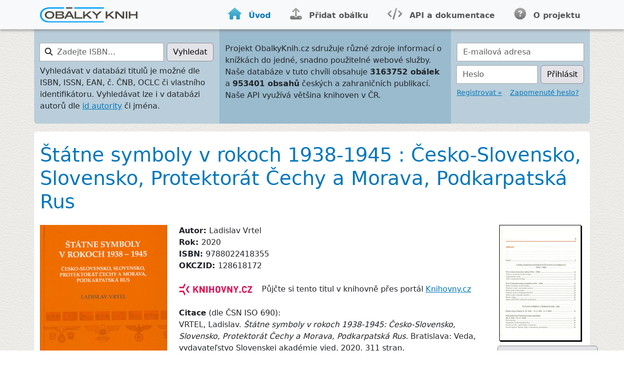

--- FILE ---
content_type: text/html; charset=utf-8
request_url: https://www.obalkyknih.cz/view?isbn=9788022418355
body_size: 17949
content:
<!doctype html>
<html lang="cs">
<head>
	<meta content="text/html; charset=utf-8" />
	<meta name="Content-Language" content="cs" />
	<meta name="author" content="Obálky knih" />
	
	<title>Obálky knih - Databáze obálek knih</title>

	<meta http-equiv="Pragma" content="no-cache" />
	<meta name="robots" content="index,follow" />
	<meta name="description" lang="cs" content="" />
	<meta itemprop="name" content="">
	<meta itemprop="image" content="https://obalkyknih.cz">
	<meta property="og:title" content="Obálky knih" />
	<meta property="og:url" content="https://obalkyknih.cz" />
	<meta property="og:image" content="https://obalkyknih.cz/skin/img/demo.png" />
	<meta property="og:site_name" content="ObalkyKnih.cz" />

	<link rel="shortcut icon" href="favicon.ico" type="image/x-icon" />

	
	<link rel="previewimage" href="https://www.obalkyknih.cz/file/cover/2690582/medium" />
	

	<meta name="viewport" content="width=device-width, initial-scale=1" />
	<link rel="stylesheet" href="/skin/fontawesome/css/fontawesome.min.css" type="text/css" />
	<link rel="stylesheet" href="/skin/fontawesome/css/regular.min.css" type="text/css" />
	<link rel="stylesheet" href="/skin/fontawesome/css/solid.min.css" type="text/css" />
	<link rel="stylesheet" href="/skin/okcz.css" type="text/css" />

	<script type="text/javascript" src="/js/bootstrap.min.js"></script>
	<script type="text/javascript" src="/js/jquery-3.7.1.min.js"></script>
	<script type="text/javascript" src="/js/script.js?v=3"></script>
	<!--<script src="https://kit.fontawesome.com/08e516ff53.js" crossorigin="anonymous"></script>-->

</head>
<body>

<nav class="navbar navbar-expand-lg navbar-light bg-light">
	<div class="container-lg">
				<a id="logo" class="navbar-brand" href="/"><img src="skin/img/logo.svg" alt="Obálky knih"/></a>
				<button class="navbar-toggler" type="button" data-bs-toggle="collapse" data-bs-target="#nav-menu" aria-controls="nav-menu" aria-expanded="false" aria-label="Nabídka hlavního menu">
					<span class="navbar-toggler-icon"></span>
				</button>
				<div class="collapse navbar-collapse" id="nav-menu">
					<ul class="navbar-nav ms-auto">
						<li class="nav-item me-4">
							<a class="nav-link active" aria-current="page" href="/"><span class="fas fa-home fs-4"></span><span class="link-text">Úvod</span></a>
						</li>
						<li class="nav-item me-4">
							<a class="nav-link " href="/upload"><span class="fas fa-upload fs-4"></span><span class="link-text">Přidat obálku</span></a>
						</li>
						<li class="nav-item me-4">
							<a class="nav-link" href="https://docs.google.com/document/d/1b2iw31p5Izs0cHyDmErETQSp4KppBVm05BBCkiw67kI/"><span class="fas fa-code fs-4"></span><span class="link-text">API a dokumentace</span></a>
						</li>
						<li class="nav-item">
							<a class="nav-link " href="/about"><span class="fas fa-circle-question fs-4"></span><span class="link-text">O projektu</span></a>
						</li>
					</ul>
				</div>
	</div>
</nav>

<!-- ^ container-lg -->
<div class="container-lg">


		<div class="row">
			<div class="col-12 col-lg-4 pt-4 pb-2 head-home-left">
				<form action="/view" id="okcz-search-form" class="form-inline">
					<div class="input-group mb-2">
						<div id="okcz-search-icon">
							<i class="fas fa-search"></i>
						</div>
						<label for="search" class="visually-hidden">Zadejte ISBN…</label>
						<input type="text" class="form-control" id="search" name="isbn" placeholder="Zadejte ISBN…" />
						<div class="input-group-append">
							<button type="submit" class="btn btn-primary btn-okcz-primary btn-space-left">Vyhledat</button>
						</div>
					</div>
				</form>
				<p class="small">Vyhledávat v databázi titulů je možné dle ISBN, ISSN, EAN, č. ČNB, OCLC či vlastního identifikátoru. Vyhledávat lze i v databázi autorů dle <a href="http://autority.nkp.cz/" alt="Portál Národní autority ČR">id autority</a> či jména.</p>
			</div>
			<div class="col-12 col-md-6 col-lg-5 pt-4 pb-2 head-home-center">
				<p>Projekt ObalkyKnih.cz sdružuje různé zdroje informací
				o knížkách do jedné, snadno použitelné webové služby. Naše databáze v tuto chvíli obsahuje <strong>3163752 obálek</strong>
				a <strong>953401 obsahů</strong> českých a zahraničních publikací. Naše API využívá většina knihoven v ČR. <!-- <strong>přes 5340 knihoven</strong>--></p>
			</div>
			<div class="col-12 col-md-6 col-lg-3 pt-4 pb-2 head-home-right">
				
				<form action="/login" method="post">
					<div class="form-group mb-2">
						<label for="login_mail" class="visually-hidden">E-mailová adresa</label>
						<input type="text" class="form-control rounded-0" id="login_mail" name="email" placeholder="E-mailová adresa" />
					</div>
					<div class="form-group mb-2">
						<div class="input-group">
							<label for="login_pass" class="visually-hidden">Heslo</label>
							<input type="password" class="form-control" id="login_pass" name="password" placeholder="Heslo" />
							<div class="input-group-append">
								<button type="submit" class="btn btn-primary btn-okcz-primary btn-space-left">Přihlásit</button>
							</div>
						</div>
					</div>
				</form>
				<p class="small">
					<a href="/signup">Registrovat »</a> &nbsp;&nbsp;
					<a href="/lostpassword">Zapomenuté heslo?</a>
				</p>
				
			</div>
		</div>

<!-- ^ _header_main container row -->
<div class="row mt-3">
       <!-- ^ _header_main content container -->
       <div id="text" class="container pt-3 pb-5">












<!-- ^ book title row -->
<div class="detail row pt-2 pb-3">
	<div class="col-12">
		<h1>Štátne symboly v rokoch 1938-1945 : Česko-Slovensko, Slovensko, Protektorát Čechy a Morava, Podkarpatská Rus</h1>
		
		
	</div>
</div>
<!-- $ book title row -->


<!-- ^ detail page body row -->
<div class="row">

<!-- ^ cover col -->
<div id="col-cover" class="col-12 col-lg-3">

	<div class="row">
		

		
		<div class="col-12 col-sm-6 col-lg-12">
			<a href="#" data-bs-toggle="modal" data-bs-target="#coverModal" onclick="document.getElementById('coverImage').src='https://www.obalkyknih.cz/file/cover/2690582/preview510'">
				<img src="https://www.obalkyknih.cz/file/cover/2690582/preview510" class="img-fluid" alt="Štátne symboly v rokoch 1938-1945 : Česko-Slovensko, Slovensko, Protektorát Čechy a Morava, Podkarpatská Rus" />
			</a>
			
			
		</div>
		
	</div>

	<form onsubmit="return view_abuse_onsubmit();" method="post">
		<div class="form-group mb-2">
			<textarea name=note rows="7" id=abuse_comment class="form-control" style="display: none"
			placeholder="** doporučujeme kontrolu isbn,cnb, ... ve Vašem katalogu, bohužel většina případů chybných obálek je problém u Vás ... díky ☺"></textarea>
		</div>

		<input type=hidden name=cover value="2690582">
		<input type=hidden name=book value="128618172">
		<input type=hidden name=referer value="">

		<div id="antispam">
			<label for="spamQuestion">Ochrana proti spamu. Kolik je 15 + 8?</label>
			<input id="spamQuestion" type="text" value="" name="spamQuestion" required oninvalid="this.setCustomValidity('Text nemůže být prázdný')" />
			<script type="text/javascript"> <!--
				document.getElementById("spamQuestion").value=(Math.round(23.7544614)-1);
				document.getElementById("antispam").style.display = "none";
			--></script>
		</div>
	
		
		<input name=report class="btn btn-primary btn-okcz-primary mb-4" type="submit" value=" Ohlásit chybnou obálku ">
		

	</form>


  

</div>
<!-- $ cover col -->

<!-- ^ body col -->
<div id="col-body" class="col-12 col-lg-6 col-xl-7">

	<p>
		
		<b>Autor: </b>Ladislav Vrtel<br/>
		

		
		<b>Rok: </b>2020<br/>
		

				<b>ISBN: </b>9788022418355<br/>
				<b>OKCZID: </b>128618172<br/>
				
		
		
		
		
		
		
		
		
		
	
	<br>
	<a href="https://www.knihovny.cz/Record/mzk.MZK01-001795672#dedupedrecord"
	target="knihovny.cz" title="Dokument na portálu Knihovny.cz"><img src="/img/logo-knihovny-cz.jpg" style="width: 150px;" alt="Knihovny.cz"></a> 
	 &nbsp;&nbsp; Půjčte si tento titul v knihovně přes portál <a href="https://www.knihovny.cz/Record/mzk.MZK01-001795672#dedupedrecord"
       target="knihovny.cz" title="Dokument na portáluKnihovny.cz">Knihovny.cz</a> 
	<br>
	




		
		<br/><b>Citace</b> (dle ČSN ISO 690):<br/>
		VRTEL, Ladislav.  <i>Štátne symboly v rokoch 1938-1945: Česko-Slovensko, Slovensko, Protektorát Čechy a Morava, Podkarpatská Rus. </i>Bratislava: Veda, vydavateľstvo Slovenskej akadémie vied, 2020. 311 stran.<br/>
		
		<div style="clear:both;"></div>
		
	</p>
	
	<p>
		<b>Hodnocení:</b> <img src="/stars?value=91.8" />
		<b>4.6 / 5</b>
		(5 hlasů)
	</p>
	
	
	
	
	
	
	
	
	
	
	<!-- ^ parts -->
	
	<!-- % parts -->




	<br>
	<h3 class="float-start pb-3">Anotace</h3>
	
		<div class="float-end"><a href="https://servis.obalkyknih.cz/anotace/index.php?bookid=128618172" class="btn btn-primary">Upravit anotaci</a></div>
		<div class="clearfix"></div>
		<p>
		
			Kniha popredného slovenského heraldika prináša ucelený pohľad na zložité obdobie rokov 1938 – 1945 a jeho odraz v početných návrhoch heraldického vyjadrenia novej politickej reality v jednotlivých častiach rozbitého Československa. Všíma si zároveň aj používanie československej a slovenskej symboliky v druhom odboji. Popri kritickom texte, odvolávajúcom sa na archívne pramene zo slovenských aj českých archívov, prináša tiež bohatú obrazovú dokumentáciu. Unikátny je najmä katalóg nerealizovaných grafických návrhov štátneho znaku, vlajky, pečate, ako aj návrhov na štandardu prezidenta Slovenskej republiky z roku 1939, ktoré boli dosiaľ celkom neznáme. Kniha významne posúva naše poznanie zákulisia tvorby štátnych symbolov tohto obdobia a pridáva tak nášmu pohľadu naň nečakaný nový rozmer.
		
		</p>
		
		<br/>
	
	
	
		<h3 class="pb-2">Dostupné zdroje</h3>
					<div class="row pb-2">
				<div class="col-3"><a  href="https://www.databazeknih.cz/knihy/statne-symboly-v-rokoch-1938-1945-cesko-slovensko-slovensko-protektorat-cechy-a-morava-podkarpatska-rus-459736"><img class="img-fluid max-height-small" src="https://www.obalkyknih.cz/img/loga/databazeknih.png" /></a></div>
				<div class="col-7"><a href="https://www.databazeknih.cz/knihy/statne-symboly-v-rokoch-1938-1945-cesko-slovensko-slovensko-protektorat-cechy-a-morava-podkarpatska-rus-459736">Databázeknih.cz</a></div>
				
			</div>
					<div class="row pb-2">
				<div class="col-3"><a  href="https://akvizice.teamlibrary.cz/#9788022418355"><img class="img-fluid max-height-small" src="https://akvizice.teamlibrary.cz/images/teamlibrary-logo.png" /></a></div>
				<div class="col-7"><a href="https://akvizice.teamlibrary.cz/#9788022418355">TeamLibrary.cz</a></div>
				
			</div>
					<div class="row pb-2">
				<div class="col-3"><a  href="https://www.cbdb.cz/kniha-543863-statne-symboly-v-rokoch-19381945#9788022418355"><img class="img-fluid max-height-small" src="https://www.obalkyknih.cz/img/loga/logo-cbdb.png" /></a></div>
				<div class="col-7"><a href="https://www.cbdb.cz/kniha-543863-statne-symboly-v-rokoch-19381945#9788022418355">Československá bibliografická databáze</a></div>
				
			</div>
				<p class="clearfix pb-4"></p>
	

	

	
		<div id='current-rating-result'></div>
		<form method="post" onsubmit="return view_review_onsubmit();">
			<input type="hidden" name="review_book" value="128618172" />
			<input type="hidden" name="review_rating" id="review_rating" value="0" />
			
				<h3>Přidat komentář a hodnocení</h3>
			

			<div class="form-group mb-2">
				<label for="login_mail">Autor komentáře (127.0.0...)</label>
				<input type="text" class="form-control rounded-0" id="review_name" name="review_name" placeholder="Vaše jméno" onkeydown="showRecaptcha()" required oninvalid="this.setCustomValidity('Zadejte jméno autora komentáře')" />
			</div>

			<div class="form-group mb-2">
				<label for="star-rating">Hodnocení:</label>
				<ul id="star-rating" class="star-rating">
					<li><a href="#" onclick="vote(this,'128618172',1); return false;" title="1 z 5" class="s1">1</a></li>
					<li><a href="#" onclick="vote(this,'128618172',2); return false;" title="2 z 5" class="s2">2</a></li>
					<li><a href="#" onclick="vote(this,'128618172',3); return false;" title="3 z 5" class="s3">3</a></li>
					<li><a href="#" onclick="vote(this,'128618172',4); return false;" title="4 z 5" class="s4">4</a></li>
					<li><a href="#" onclick="vote(this,'128618172',5); return false;" title="5 z 5" class="s5">5</a></li>
				</ul>
			</div>

			<div class="form-group mb-2">
				<label for="review_text">Text komentáře:</label>
				<textarea class="form-control" id="review_text" name="review_text" rows="5" onkeydown="showRecaptcha()" required oninvalid="this.setCustomValidity('Text komentáře nemůže být prázdný')"></textarea>
			</div>

			<div id="review_recaptcha"><div class="g-recaptcha" data-sitekey="6LdFDxgTAAAAAHQKFJBlrT351_ALAeQbq62dQLj6"></div></div>
			<input type="submit" name="review_add" class="btn btn-primary mt-2" value="Přidat komentář / hodnocení" />
		</form>
		<script src='https://www.google.com/recaptcha/api.js?hl=cs'></script>
	

	<div class="py-4"></div>
</div>
<!-- $ body col -->

<!-- ^ toc col -->
<div id="col-toc" class="col-12 col-lg-3 col-xl-2">

	

	<div class="row">
		

		
		<div class="col-12 col-sm-6 col-lg-12">
			<a href="https://www.obalkyknih.cz/file/toc/680865/pdf"><img src="https://www.obalkyknih.cz/file/toc/680865/thumbnail"></a>
			
		</div>
		
	</div>




  <div style="clear: both"></div>
  <form onsubmit="return view_abuse_toc_onsubmit();" method="post">
	  <div class="form-group mb-2">
		<textarea name=note id=abuse_toc_comment class="form-control" style="display: none; width: 178px;"></textarea>
	  </div>
	  <input type=hidden name=toc value="680865">
	  <input type=hidden name=book value="128618172">
	  <input type=hidden name=referer value="">

	  <div id="antispamToc">
		  <label for="spamQuestionToc">Ochrana proti spamu. Kolik je 15 + 8?</label>
		  <input id="spamQuestionToc" type="text" value="" name="spamQuestion" required oninvalid="this.setCustomValidity('Text nemůže být prázdný')" />
		  <script type="text/javascript"> <!--
			  document.getElementById("spamQuestionToc").value=
					  (Math.round(23.7544614)-1);
			  document.getElementById("antispamToc").style.display = "none";
		  --></script>
	  </div>

	  
	  <input name=report class="btn btn-primary btn-okcz-primary mb-4" type="submit" value=" Ohlásit chybný obsah ">
	  
  </form>









	<div class="row">
		

		
	</div>





</div>
<!-- $ toc col -->

</div>
<!-- $ detail page body row -->



<!-- Modal -->
<div class="modal fade" id="coverModal" tabindex="-1" aria-labelledby="coverModalLabel" aria-hidden="true">
	<div class="modal-dialog modal-dialog-centered">
	  <div class="modal-content">
		<div class="modal-header">
		  <h5 class="modal-title" id="coverModalLabel">Náhled</h5>
		  <button type="button" class="btn-close" data-bs-dismiss="modal" aria-label="Close"></button>
		</div>
		<div class="modal-body">
		  <img id="coverImage" src="" class="img-fluid" alt="Náhled">
		</div>
	  </div>
	</div>
</div>





<p style="height: 4em"></p>



</div>



<!-- id="main" -->



</div>
<!-- $ _header_main container row -->
</div>
<!-- $ _header_main content container -->

</div>
<!-- $ container-lg -->

<footer class="py-4">
	<div class="container-lg">
		<div class="row">
			<div class="col-12 col-sm-6 col-lg-3">
				<h4>Informace pro uživatele</h4>
				<ul>
					<li><a href="/for_libraries">Pro knihovny</a></li>
					<li><a href="/for_publishers">Pro nakladatele</a></li>
					<li><a href="/for_developers">Pro dodavatele IS</a></li>
					<li><a href="/for_patrons">Pro čtenáře</a></li>
				</ul>
			</div>
			
			<div class="col-12 col-sm-6 col-lg-3">
				<h4>Kontaktní informace</h4>
				<ul>
					<li class="mail okcz-gray-dark"><span class="fas fa-envelope"></span>&nbsp;&nbsp;<a href="mailto:info&#64;obalkyknih.cz">info&#64;obalkyknih.cz</a></li>
				</ul>
			</div>
			
			<div class="col-12 col-sm-6 col-lg-2">
				<h4>O projektu</h4>
				<ul>
					<li><a href="/about#tos">Podmínky užití</a></li>
					<li><a href="/about#o_aplikace">O projektu</a></li>
				</ul>
			</div>

			<div class="col-12 col-sm-6 col-lg-4">
				<h4>Projekt spravují:</h4>
				<a href="https://www.mzk.cz/" class="author mzk"><span></span>Moravská zemská knihovna</a>
				<a href="https://www.cbvk.cz/" class="author jvk"><span></span>Jihočeská vědecká knihovna v Českých Budějovicích</a>
			</div>
		</div>
		<div class="row">
			<div class="col-12 text-end">
				<span class="okcz-gray-light">&copy; Copyright 2008-2026</span>
				<span class="okcz-gray-light"><a href="https://obalkyknih.cz">Obalkyknih.cz</a></span>
			</div>
		</div>
	</div>
</footer>

<script type="text/javascript" src="/js/lightbox.js"></script>

<a class="visually-hidden" href="https://www.toplist.cz"><script language="JavaScript" type="text/javascript" charset="utf-8">
<!--
document.write('<img src="https://toplist.cz/dot.asp?id=1806379&http='+
encodeURIComponent(document.referrer)+'&t='+encodeURIComponent(document.title)+'&l='+encodeURIComponent(document.URL)+
'&wi='+encodeURIComponent(window.screen.width)+'&he='+encodeURIComponent(window.screen.height)+'&cd='+
encodeURIComponent(window.screen.colorDepth)+'" width="1" height="1" border=0 alt="TOPlist" />');
//--></script><noscript><img src="https://toplist.cz/dot.asp?id=1806379&njs=1" border="0" alt="TOPlist" width="1" height="1" /></noscript></a>

<script type="text/javascript">
var gaJsHost = (("https:" == document.location.protocol) ? "https://ssl." : "http://www.");
document.write(unescape("%3Cscript src='" + gaJsHost + "google-analytics.com/ga.js' type='text/javascript'%3E%3C/script%3E"));
</script>
<script type="text/javascript">
var pageTracker = _gat._getTracker("UA-5349443-1");
pageTracker._trackPageview();
</script>

</body>
</html>




--- FILE ---
content_type: text/html; charset=utf-8
request_url: https://www.google.com/recaptcha/api2/anchor?ar=1&k=6LdFDxgTAAAAAHQKFJBlrT351_ALAeQbq62dQLj6&co=aHR0cHM6Ly93d3cub2JhbGt5a25paC5jejo0NDM.&hl=cs&v=PoyoqOPhxBO7pBk68S4YbpHZ&size=normal&anchor-ms=20000&execute-ms=30000&cb=99rc4qy3zhc3
body_size: 49332
content:
<!DOCTYPE HTML><html dir="ltr" lang="cs"><head><meta http-equiv="Content-Type" content="text/html; charset=UTF-8">
<meta http-equiv="X-UA-Compatible" content="IE=edge">
<title>reCAPTCHA</title>
<style type="text/css">
/* cyrillic-ext */
@font-face {
  font-family: 'Roboto';
  font-style: normal;
  font-weight: 400;
  font-stretch: 100%;
  src: url(//fonts.gstatic.com/s/roboto/v48/KFO7CnqEu92Fr1ME7kSn66aGLdTylUAMa3GUBHMdazTgWw.woff2) format('woff2');
  unicode-range: U+0460-052F, U+1C80-1C8A, U+20B4, U+2DE0-2DFF, U+A640-A69F, U+FE2E-FE2F;
}
/* cyrillic */
@font-face {
  font-family: 'Roboto';
  font-style: normal;
  font-weight: 400;
  font-stretch: 100%;
  src: url(//fonts.gstatic.com/s/roboto/v48/KFO7CnqEu92Fr1ME7kSn66aGLdTylUAMa3iUBHMdazTgWw.woff2) format('woff2');
  unicode-range: U+0301, U+0400-045F, U+0490-0491, U+04B0-04B1, U+2116;
}
/* greek-ext */
@font-face {
  font-family: 'Roboto';
  font-style: normal;
  font-weight: 400;
  font-stretch: 100%;
  src: url(//fonts.gstatic.com/s/roboto/v48/KFO7CnqEu92Fr1ME7kSn66aGLdTylUAMa3CUBHMdazTgWw.woff2) format('woff2');
  unicode-range: U+1F00-1FFF;
}
/* greek */
@font-face {
  font-family: 'Roboto';
  font-style: normal;
  font-weight: 400;
  font-stretch: 100%;
  src: url(//fonts.gstatic.com/s/roboto/v48/KFO7CnqEu92Fr1ME7kSn66aGLdTylUAMa3-UBHMdazTgWw.woff2) format('woff2');
  unicode-range: U+0370-0377, U+037A-037F, U+0384-038A, U+038C, U+038E-03A1, U+03A3-03FF;
}
/* math */
@font-face {
  font-family: 'Roboto';
  font-style: normal;
  font-weight: 400;
  font-stretch: 100%;
  src: url(//fonts.gstatic.com/s/roboto/v48/KFO7CnqEu92Fr1ME7kSn66aGLdTylUAMawCUBHMdazTgWw.woff2) format('woff2');
  unicode-range: U+0302-0303, U+0305, U+0307-0308, U+0310, U+0312, U+0315, U+031A, U+0326-0327, U+032C, U+032F-0330, U+0332-0333, U+0338, U+033A, U+0346, U+034D, U+0391-03A1, U+03A3-03A9, U+03B1-03C9, U+03D1, U+03D5-03D6, U+03F0-03F1, U+03F4-03F5, U+2016-2017, U+2034-2038, U+203C, U+2040, U+2043, U+2047, U+2050, U+2057, U+205F, U+2070-2071, U+2074-208E, U+2090-209C, U+20D0-20DC, U+20E1, U+20E5-20EF, U+2100-2112, U+2114-2115, U+2117-2121, U+2123-214F, U+2190, U+2192, U+2194-21AE, U+21B0-21E5, U+21F1-21F2, U+21F4-2211, U+2213-2214, U+2216-22FF, U+2308-230B, U+2310, U+2319, U+231C-2321, U+2336-237A, U+237C, U+2395, U+239B-23B7, U+23D0, U+23DC-23E1, U+2474-2475, U+25AF, U+25B3, U+25B7, U+25BD, U+25C1, U+25CA, U+25CC, U+25FB, U+266D-266F, U+27C0-27FF, U+2900-2AFF, U+2B0E-2B11, U+2B30-2B4C, U+2BFE, U+3030, U+FF5B, U+FF5D, U+1D400-1D7FF, U+1EE00-1EEFF;
}
/* symbols */
@font-face {
  font-family: 'Roboto';
  font-style: normal;
  font-weight: 400;
  font-stretch: 100%;
  src: url(//fonts.gstatic.com/s/roboto/v48/KFO7CnqEu92Fr1ME7kSn66aGLdTylUAMaxKUBHMdazTgWw.woff2) format('woff2');
  unicode-range: U+0001-000C, U+000E-001F, U+007F-009F, U+20DD-20E0, U+20E2-20E4, U+2150-218F, U+2190, U+2192, U+2194-2199, U+21AF, U+21E6-21F0, U+21F3, U+2218-2219, U+2299, U+22C4-22C6, U+2300-243F, U+2440-244A, U+2460-24FF, U+25A0-27BF, U+2800-28FF, U+2921-2922, U+2981, U+29BF, U+29EB, U+2B00-2BFF, U+4DC0-4DFF, U+FFF9-FFFB, U+10140-1018E, U+10190-1019C, U+101A0, U+101D0-101FD, U+102E0-102FB, U+10E60-10E7E, U+1D2C0-1D2D3, U+1D2E0-1D37F, U+1F000-1F0FF, U+1F100-1F1AD, U+1F1E6-1F1FF, U+1F30D-1F30F, U+1F315, U+1F31C, U+1F31E, U+1F320-1F32C, U+1F336, U+1F378, U+1F37D, U+1F382, U+1F393-1F39F, U+1F3A7-1F3A8, U+1F3AC-1F3AF, U+1F3C2, U+1F3C4-1F3C6, U+1F3CA-1F3CE, U+1F3D4-1F3E0, U+1F3ED, U+1F3F1-1F3F3, U+1F3F5-1F3F7, U+1F408, U+1F415, U+1F41F, U+1F426, U+1F43F, U+1F441-1F442, U+1F444, U+1F446-1F449, U+1F44C-1F44E, U+1F453, U+1F46A, U+1F47D, U+1F4A3, U+1F4B0, U+1F4B3, U+1F4B9, U+1F4BB, U+1F4BF, U+1F4C8-1F4CB, U+1F4D6, U+1F4DA, U+1F4DF, U+1F4E3-1F4E6, U+1F4EA-1F4ED, U+1F4F7, U+1F4F9-1F4FB, U+1F4FD-1F4FE, U+1F503, U+1F507-1F50B, U+1F50D, U+1F512-1F513, U+1F53E-1F54A, U+1F54F-1F5FA, U+1F610, U+1F650-1F67F, U+1F687, U+1F68D, U+1F691, U+1F694, U+1F698, U+1F6AD, U+1F6B2, U+1F6B9-1F6BA, U+1F6BC, U+1F6C6-1F6CF, U+1F6D3-1F6D7, U+1F6E0-1F6EA, U+1F6F0-1F6F3, U+1F6F7-1F6FC, U+1F700-1F7FF, U+1F800-1F80B, U+1F810-1F847, U+1F850-1F859, U+1F860-1F887, U+1F890-1F8AD, U+1F8B0-1F8BB, U+1F8C0-1F8C1, U+1F900-1F90B, U+1F93B, U+1F946, U+1F984, U+1F996, U+1F9E9, U+1FA00-1FA6F, U+1FA70-1FA7C, U+1FA80-1FA89, U+1FA8F-1FAC6, U+1FACE-1FADC, U+1FADF-1FAE9, U+1FAF0-1FAF8, U+1FB00-1FBFF;
}
/* vietnamese */
@font-face {
  font-family: 'Roboto';
  font-style: normal;
  font-weight: 400;
  font-stretch: 100%;
  src: url(//fonts.gstatic.com/s/roboto/v48/KFO7CnqEu92Fr1ME7kSn66aGLdTylUAMa3OUBHMdazTgWw.woff2) format('woff2');
  unicode-range: U+0102-0103, U+0110-0111, U+0128-0129, U+0168-0169, U+01A0-01A1, U+01AF-01B0, U+0300-0301, U+0303-0304, U+0308-0309, U+0323, U+0329, U+1EA0-1EF9, U+20AB;
}
/* latin-ext */
@font-face {
  font-family: 'Roboto';
  font-style: normal;
  font-weight: 400;
  font-stretch: 100%;
  src: url(//fonts.gstatic.com/s/roboto/v48/KFO7CnqEu92Fr1ME7kSn66aGLdTylUAMa3KUBHMdazTgWw.woff2) format('woff2');
  unicode-range: U+0100-02BA, U+02BD-02C5, U+02C7-02CC, U+02CE-02D7, U+02DD-02FF, U+0304, U+0308, U+0329, U+1D00-1DBF, U+1E00-1E9F, U+1EF2-1EFF, U+2020, U+20A0-20AB, U+20AD-20C0, U+2113, U+2C60-2C7F, U+A720-A7FF;
}
/* latin */
@font-face {
  font-family: 'Roboto';
  font-style: normal;
  font-weight: 400;
  font-stretch: 100%;
  src: url(//fonts.gstatic.com/s/roboto/v48/KFO7CnqEu92Fr1ME7kSn66aGLdTylUAMa3yUBHMdazQ.woff2) format('woff2');
  unicode-range: U+0000-00FF, U+0131, U+0152-0153, U+02BB-02BC, U+02C6, U+02DA, U+02DC, U+0304, U+0308, U+0329, U+2000-206F, U+20AC, U+2122, U+2191, U+2193, U+2212, U+2215, U+FEFF, U+FFFD;
}
/* cyrillic-ext */
@font-face {
  font-family: 'Roboto';
  font-style: normal;
  font-weight: 500;
  font-stretch: 100%;
  src: url(//fonts.gstatic.com/s/roboto/v48/KFO7CnqEu92Fr1ME7kSn66aGLdTylUAMa3GUBHMdazTgWw.woff2) format('woff2');
  unicode-range: U+0460-052F, U+1C80-1C8A, U+20B4, U+2DE0-2DFF, U+A640-A69F, U+FE2E-FE2F;
}
/* cyrillic */
@font-face {
  font-family: 'Roboto';
  font-style: normal;
  font-weight: 500;
  font-stretch: 100%;
  src: url(//fonts.gstatic.com/s/roboto/v48/KFO7CnqEu92Fr1ME7kSn66aGLdTylUAMa3iUBHMdazTgWw.woff2) format('woff2');
  unicode-range: U+0301, U+0400-045F, U+0490-0491, U+04B0-04B1, U+2116;
}
/* greek-ext */
@font-face {
  font-family: 'Roboto';
  font-style: normal;
  font-weight: 500;
  font-stretch: 100%;
  src: url(//fonts.gstatic.com/s/roboto/v48/KFO7CnqEu92Fr1ME7kSn66aGLdTylUAMa3CUBHMdazTgWw.woff2) format('woff2');
  unicode-range: U+1F00-1FFF;
}
/* greek */
@font-face {
  font-family: 'Roboto';
  font-style: normal;
  font-weight: 500;
  font-stretch: 100%;
  src: url(//fonts.gstatic.com/s/roboto/v48/KFO7CnqEu92Fr1ME7kSn66aGLdTylUAMa3-UBHMdazTgWw.woff2) format('woff2');
  unicode-range: U+0370-0377, U+037A-037F, U+0384-038A, U+038C, U+038E-03A1, U+03A3-03FF;
}
/* math */
@font-face {
  font-family: 'Roboto';
  font-style: normal;
  font-weight: 500;
  font-stretch: 100%;
  src: url(//fonts.gstatic.com/s/roboto/v48/KFO7CnqEu92Fr1ME7kSn66aGLdTylUAMawCUBHMdazTgWw.woff2) format('woff2');
  unicode-range: U+0302-0303, U+0305, U+0307-0308, U+0310, U+0312, U+0315, U+031A, U+0326-0327, U+032C, U+032F-0330, U+0332-0333, U+0338, U+033A, U+0346, U+034D, U+0391-03A1, U+03A3-03A9, U+03B1-03C9, U+03D1, U+03D5-03D6, U+03F0-03F1, U+03F4-03F5, U+2016-2017, U+2034-2038, U+203C, U+2040, U+2043, U+2047, U+2050, U+2057, U+205F, U+2070-2071, U+2074-208E, U+2090-209C, U+20D0-20DC, U+20E1, U+20E5-20EF, U+2100-2112, U+2114-2115, U+2117-2121, U+2123-214F, U+2190, U+2192, U+2194-21AE, U+21B0-21E5, U+21F1-21F2, U+21F4-2211, U+2213-2214, U+2216-22FF, U+2308-230B, U+2310, U+2319, U+231C-2321, U+2336-237A, U+237C, U+2395, U+239B-23B7, U+23D0, U+23DC-23E1, U+2474-2475, U+25AF, U+25B3, U+25B7, U+25BD, U+25C1, U+25CA, U+25CC, U+25FB, U+266D-266F, U+27C0-27FF, U+2900-2AFF, U+2B0E-2B11, U+2B30-2B4C, U+2BFE, U+3030, U+FF5B, U+FF5D, U+1D400-1D7FF, U+1EE00-1EEFF;
}
/* symbols */
@font-face {
  font-family: 'Roboto';
  font-style: normal;
  font-weight: 500;
  font-stretch: 100%;
  src: url(//fonts.gstatic.com/s/roboto/v48/KFO7CnqEu92Fr1ME7kSn66aGLdTylUAMaxKUBHMdazTgWw.woff2) format('woff2');
  unicode-range: U+0001-000C, U+000E-001F, U+007F-009F, U+20DD-20E0, U+20E2-20E4, U+2150-218F, U+2190, U+2192, U+2194-2199, U+21AF, U+21E6-21F0, U+21F3, U+2218-2219, U+2299, U+22C4-22C6, U+2300-243F, U+2440-244A, U+2460-24FF, U+25A0-27BF, U+2800-28FF, U+2921-2922, U+2981, U+29BF, U+29EB, U+2B00-2BFF, U+4DC0-4DFF, U+FFF9-FFFB, U+10140-1018E, U+10190-1019C, U+101A0, U+101D0-101FD, U+102E0-102FB, U+10E60-10E7E, U+1D2C0-1D2D3, U+1D2E0-1D37F, U+1F000-1F0FF, U+1F100-1F1AD, U+1F1E6-1F1FF, U+1F30D-1F30F, U+1F315, U+1F31C, U+1F31E, U+1F320-1F32C, U+1F336, U+1F378, U+1F37D, U+1F382, U+1F393-1F39F, U+1F3A7-1F3A8, U+1F3AC-1F3AF, U+1F3C2, U+1F3C4-1F3C6, U+1F3CA-1F3CE, U+1F3D4-1F3E0, U+1F3ED, U+1F3F1-1F3F3, U+1F3F5-1F3F7, U+1F408, U+1F415, U+1F41F, U+1F426, U+1F43F, U+1F441-1F442, U+1F444, U+1F446-1F449, U+1F44C-1F44E, U+1F453, U+1F46A, U+1F47D, U+1F4A3, U+1F4B0, U+1F4B3, U+1F4B9, U+1F4BB, U+1F4BF, U+1F4C8-1F4CB, U+1F4D6, U+1F4DA, U+1F4DF, U+1F4E3-1F4E6, U+1F4EA-1F4ED, U+1F4F7, U+1F4F9-1F4FB, U+1F4FD-1F4FE, U+1F503, U+1F507-1F50B, U+1F50D, U+1F512-1F513, U+1F53E-1F54A, U+1F54F-1F5FA, U+1F610, U+1F650-1F67F, U+1F687, U+1F68D, U+1F691, U+1F694, U+1F698, U+1F6AD, U+1F6B2, U+1F6B9-1F6BA, U+1F6BC, U+1F6C6-1F6CF, U+1F6D3-1F6D7, U+1F6E0-1F6EA, U+1F6F0-1F6F3, U+1F6F7-1F6FC, U+1F700-1F7FF, U+1F800-1F80B, U+1F810-1F847, U+1F850-1F859, U+1F860-1F887, U+1F890-1F8AD, U+1F8B0-1F8BB, U+1F8C0-1F8C1, U+1F900-1F90B, U+1F93B, U+1F946, U+1F984, U+1F996, U+1F9E9, U+1FA00-1FA6F, U+1FA70-1FA7C, U+1FA80-1FA89, U+1FA8F-1FAC6, U+1FACE-1FADC, U+1FADF-1FAE9, U+1FAF0-1FAF8, U+1FB00-1FBFF;
}
/* vietnamese */
@font-face {
  font-family: 'Roboto';
  font-style: normal;
  font-weight: 500;
  font-stretch: 100%;
  src: url(//fonts.gstatic.com/s/roboto/v48/KFO7CnqEu92Fr1ME7kSn66aGLdTylUAMa3OUBHMdazTgWw.woff2) format('woff2');
  unicode-range: U+0102-0103, U+0110-0111, U+0128-0129, U+0168-0169, U+01A0-01A1, U+01AF-01B0, U+0300-0301, U+0303-0304, U+0308-0309, U+0323, U+0329, U+1EA0-1EF9, U+20AB;
}
/* latin-ext */
@font-face {
  font-family: 'Roboto';
  font-style: normal;
  font-weight: 500;
  font-stretch: 100%;
  src: url(//fonts.gstatic.com/s/roboto/v48/KFO7CnqEu92Fr1ME7kSn66aGLdTylUAMa3KUBHMdazTgWw.woff2) format('woff2');
  unicode-range: U+0100-02BA, U+02BD-02C5, U+02C7-02CC, U+02CE-02D7, U+02DD-02FF, U+0304, U+0308, U+0329, U+1D00-1DBF, U+1E00-1E9F, U+1EF2-1EFF, U+2020, U+20A0-20AB, U+20AD-20C0, U+2113, U+2C60-2C7F, U+A720-A7FF;
}
/* latin */
@font-face {
  font-family: 'Roboto';
  font-style: normal;
  font-weight: 500;
  font-stretch: 100%;
  src: url(//fonts.gstatic.com/s/roboto/v48/KFO7CnqEu92Fr1ME7kSn66aGLdTylUAMa3yUBHMdazQ.woff2) format('woff2');
  unicode-range: U+0000-00FF, U+0131, U+0152-0153, U+02BB-02BC, U+02C6, U+02DA, U+02DC, U+0304, U+0308, U+0329, U+2000-206F, U+20AC, U+2122, U+2191, U+2193, U+2212, U+2215, U+FEFF, U+FFFD;
}
/* cyrillic-ext */
@font-face {
  font-family: 'Roboto';
  font-style: normal;
  font-weight: 900;
  font-stretch: 100%;
  src: url(//fonts.gstatic.com/s/roboto/v48/KFO7CnqEu92Fr1ME7kSn66aGLdTylUAMa3GUBHMdazTgWw.woff2) format('woff2');
  unicode-range: U+0460-052F, U+1C80-1C8A, U+20B4, U+2DE0-2DFF, U+A640-A69F, U+FE2E-FE2F;
}
/* cyrillic */
@font-face {
  font-family: 'Roboto';
  font-style: normal;
  font-weight: 900;
  font-stretch: 100%;
  src: url(//fonts.gstatic.com/s/roboto/v48/KFO7CnqEu92Fr1ME7kSn66aGLdTylUAMa3iUBHMdazTgWw.woff2) format('woff2');
  unicode-range: U+0301, U+0400-045F, U+0490-0491, U+04B0-04B1, U+2116;
}
/* greek-ext */
@font-face {
  font-family: 'Roboto';
  font-style: normal;
  font-weight: 900;
  font-stretch: 100%;
  src: url(//fonts.gstatic.com/s/roboto/v48/KFO7CnqEu92Fr1ME7kSn66aGLdTylUAMa3CUBHMdazTgWw.woff2) format('woff2');
  unicode-range: U+1F00-1FFF;
}
/* greek */
@font-face {
  font-family: 'Roboto';
  font-style: normal;
  font-weight: 900;
  font-stretch: 100%;
  src: url(//fonts.gstatic.com/s/roboto/v48/KFO7CnqEu92Fr1ME7kSn66aGLdTylUAMa3-UBHMdazTgWw.woff2) format('woff2');
  unicode-range: U+0370-0377, U+037A-037F, U+0384-038A, U+038C, U+038E-03A1, U+03A3-03FF;
}
/* math */
@font-face {
  font-family: 'Roboto';
  font-style: normal;
  font-weight: 900;
  font-stretch: 100%;
  src: url(//fonts.gstatic.com/s/roboto/v48/KFO7CnqEu92Fr1ME7kSn66aGLdTylUAMawCUBHMdazTgWw.woff2) format('woff2');
  unicode-range: U+0302-0303, U+0305, U+0307-0308, U+0310, U+0312, U+0315, U+031A, U+0326-0327, U+032C, U+032F-0330, U+0332-0333, U+0338, U+033A, U+0346, U+034D, U+0391-03A1, U+03A3-03A9, U+03B1-03C9, U+03D1, U+03D5-03D6, U+03F0-03F1, U+03F4-03F5, U+2016-2017, U+2034-2038, U+203C, U+2040, U+2043, U+2047, U+2050, U+2057, U+205F, U+2070-2071, U+2074-208E, U+2090-209C, U+20D0-20DC, U+20E1, U+20E5-20EF, U+2100-2112, U+2114-2115, U+2117-2121, U+2123-214F, U+2190, U+2192, U+2194-21AE, U+21B0-21E5, U+21F1-21F2, U+21F4-2211, U+2213-2214, U+2216-22FF, U+2308-230B, U+2310, U+2319, U+231C-2321, U+2336-237A, U+237C, U+2395, U+239B-23B7, U+23D0, U+23DC-23E1, U+2474-2475, U+25AF, U+25B3, U+25B7, U+25BD, U+25C1, U+25CA, U+25CC, U+25FB, U+266D-266F, U+27C0-27FF, U+2900-2AFF, U+2B0E-2B11, U+2B30-2B4C, U+2BFE, U+3030, U+FF5B, U+FF5D, U+1D400-1D7FF, U+1EE00-1EEFF;
}
/* symbols */
@font-face {
  font-family: 'Roboto';
  font-style: normal;
  font-weight: 900;
  font-stretch: 100%;
  src: url(//fonts.gstatic.com/s/roboto/v48/KFO7CnqEu92Fr1ME7kSn66aGLdTylUAMaxKUBHMdazTgWw.woff2) format('woff2');
  unicode-range: U+0001-000C, U+000E-001F, U+007F-009F, U+20DD-20E0, U+20E2-20E4, U+2150-218F, U+2190, U+2192, U+2194-2199, U+21AF, U+21E6-21F0, U+21F3, U+2218-2219, U+2299, U+22C4-22C6, U+2300-243F, U+2440-244A, U+2460-24FF, U+25A0-27BF, U+2800-28FF, U+2921-2922, U+2981, U+29BF, U+29EB, U+2B00-2BFF, U+4DC0-4DFF, U+FFF9-FFFB, U+10140-1018E, U+10190-1019C, U+101A0, U+101D0-101FD, U+102E0-102FB, U+10E60-10E7E, U+1D2C0-1D2D3, U+1D2E0-1D37F, U+1F000-1F0FF, U+1F100-1F1AD, U+1F1E6-1F1FF, U+1F30D-1F30F, U+1F315, U+1F31C, U+1F31E, U+1F320-1F32C, U+1F336, U+1F378, U+1F37D, U+1F382, U+1F393-1F39F, U+1F3A7-1F3A8, U+1F3AC-1F3AF, U+1F3C2, U+1F3C4-1F3C6, U+1F3CA-1F3CE, U+1F3D4-1F3E0, U+1F3ED, U+1F3F1-1F3F3, U+1F3F5-1F3F7, U+1F408, U+1F415, U+1F41F, U+1F426, U+1F43F, U+1F441-1F442, U+1F444, U+1F446-1F449, U+1F44C-1F44E, U+1F453, U+1F46A, U+1F47D, U+1F4A3, U+1F4B0, U+1F4B3, U+1F4B9, U+1F4BB, U+1F4BF, U+1F4C8-1F4CB, U+1F4D6, U+1F4DA, U+1F4DF, U+1F4E3-1F4E6, U+1F4EA-1F4ED, U+1F4F7, U+1F4F9-1F4FB, U+1F4FD-1F4FE, U+1F503, U+1F507-1F50B, U+1F50D, U+1F512-1F513, U+1F53E-1F54A, U+1F54F-1F5FA, U+1F610, U+1F650-1F67F, U+1F687, U+1F68D, U+1F691, U+1F694, U+1F698, U+1F6AD, U+1F6B2, U+1F6B9-1F6BA, U+1F6BC, U+1F6C6-1F6CF, U+1F6D3-1F6D7, U+1F6E0-1F6EA, U+1F6F0-1F6F3, U+1F6F7-1F6FC, U+1F700-1F7FF, U+1F800-1F80B, U+1F810-1F847, U+1F850-1F859, U+1F860-1F887, U+1F890-1F8AD, U+1F8B0-1F8BB, U+1F8C0-1F8C1, U+1F900-1F90B, U+1F93B, U+1F946, U+1F984, U+1F996, U+1F9E9, U+1FA00-1FA6F, U+1FA70-1FA7C, U+1FA80-1FA89, U+1FA8F-1FAC6, U+1FACE-1FADC, U+1FADF-1FAE9, U+1FAF0-1FAF8, U+1FB00-1FBFF;
}
/* vietnamese */
@font-face {
  font-family: 'Roboto';
  font-style: normal;
  font-weight: 900;
  font-stretch: 100%;
  src: url(//fonts.gstatic.com/s/roboto/v48/KFO7CnqEu92Fr1ME7kSn66aGLdTylUAMa3OUBHMdazTgWw.woff2) format('woff2');
  unicode-range: U+0102-0103, U+0110-0111, U+0128-0129, U+0168-0169, U+01A0-01A1, U+01AF-01B0, U+0300-0301, U+0303-0304, U+0308-0309, U+0323, U+0329, U+1EA0-1EF9, U+20AB;
}
/* latin-ext */
@font-face {
  font-family: 'Roboto';
  font-style: normal;
  font-weight: 900;
  font-stretch: 100%;
  src: url(//fonts.gstatic.com/s/roboto/v48/KFO7CnqEu92Fr1ME7kSn66aGLdTylUAMa3KUBHMdazTgWw.woff2) format('woff2');
  unicode-range: U+0100-02BA, U+02BD-02C5, U+02C7-02CC, U+02CE-02D7, U+02DD-02FF, U+0304, U+0308, U+0329, U+1D00-1DBF, U+1E00-1E9F, U+1EF2-1EFF, U+2020, U+20A0-20AB, U+20AD-20C0, U+2113, U+2C60-2C7F, U+A720-A7FF;
}
/* latin */
@font-face {
  font-family: 'Roboto';
  font-style: normal;
  font-weight: 900;
  font-stretch: 100%;
  src: url(//fonts.gstatic.com/s/roboto/v48/KFO7CnqEu92Fr1ME7kSn66aGLdTylUAMa3yUBHMdazQ.woff2) format('woff2');
  unicode-range: U+0000-00FF, U+0131, U+0152-0153, U+02BB-02BC, U+02C6, U+02DA, U+02DC, U+0304, U+0308, U+0329, U+2000-206F, U+20AC, U+2122, U+2191, U+2193, U+2212, U+2215, U+FEFF, U+FFFD;
}

</style>
<link rel="stylesheet" type="text/css" href="https://www.gstatic.com/recaptcha/releases/PoyoqOPhxBO7pBk68S4YbpHZ/styles__ltr.css">
<script nonce="Q8OLdUTSS0BVjTxv0-M_sQ" type="text/javascript">window['__recaptcha_api'] = 'https://www.google.com/recaptcha/api2/';</script>
<script type="text/javascript" src="https://www.gstatic.com/recaptcha/releases/PoyoqOPhxBO7pBk68S4YbpHZ/recaptcha__cs.js" nonce="Q8OLdUTSS0BVjTxv0-M_sQ">
      
    </script></head>
<body><div id="rc-anchor-alert" class="rc-anchor-alert"></div>
<input type="hidden" id="recaptcha-token" value="[base64]">
<script type="text/javascript" nonce="Q8OLdUTSS0BVjTxv0-M_sQ">
      recaptcha.anchor.Main.init("[\x22ainput\x22,[\x22bgdata\x22,\x22\x22,\[base64]/[base64]/[base64]/[base64]/[base64]/UltsKytdPUU6KEU8MjA0OD9SW2wrK109RT4+NnwxOTI6KChFJjY0NTEyKT09NTUyOTYmJk0rMTxjLmxlbmd0aCYmKGMuY2hhckNvZGVBdChNKzEpJjY0NTEyKT09NTYzMjA/[base64]/[base64]/[base64]/[base64]/[base64]/[base64]/[base64]\x22,\[base64]\\u003d\\u003d\x22,\x22w7bClSMIGSAjw6fCokwbw6s+w4QrwrDCsMOKw6rCnxZPw5QfHsKtIsO2fsKsfsKsdVPCkQJhZh5cwp3CnsO3d8O7LBfDh8KVR8Omw6JMwqPCs3nCv8O3woHCuhnCnsKKwrLDn07DiGbCgsO8w4DDj8KkLMOHGsKgw6htNMKjwpMUw6DCjcKsSMOBwrXDpk1/wp/[base64]/IEISwqzDlTzCg8KGw5kiwrNhGl/Cm8OrbcO8RCgkBMOSw5jCnkPDjkzCv8KId8Kpw6lFw4zCvigOw4McwqTDgMORcTMGw51TTMKpH8O1Pzhow7LDpsOVWzJ4wpbCi1Amw6JCCMKwwrwWwrdAw5svOMKuw4QFw7wVWCR4ZMOUwoI/wpbCnHcTZmLDsR1Wwp/[base64]/CqcOkw6tKGSIDFlfDkm9DQAPDqBfDhDBbe8K/[base64]/[base64]/DlW/[base64]/HmDCrjLDlERGRsOZw5c7wqXCisKwwrpbw5gAw7Q6HU0+LUgLC2HCrsKQUMK9cwEdCcOcwo0xccODw5hFYsKKGRpCwqBgMMOswpTCisO/WCFkw4s7w6PDngrCrsKYw7RWCQjCkMKFw4DCgAFOAcKwwoDDnnHDu8KTw7MOw6F/NHrCjcKXw7DDqVXCtsKRT8OrQgUqwqnDsDAbVBIowrtsw7jCscO4wqzDj8ODwrHDjkTClcKbw4hCwoc4w653EsKSw4TCi3nClhHCuxxbX8KVDcKIf14zw6wMdMOgwqQwwpxmWMK7w5kbwr1YXMODw6F1HMKsEsOzw6FMwpc0K8O/wrVnbDBNcnFUw60/PjfDr3xcwqrDrB7Cj8K5WCjDrsKvw4rDmsK3wqoFwporeBYbSRtzMcK7w5IBGQs8wpV0B8K1wprDoMK1N0zDvcOKw4R8AV3CqQJ3w48mwp9EbsKpwqDCjmpKesOGw4ptw6DDnSbCisO/[base64]/[base64]/Dt8O7fsKNwrTCvw8tU8KKwoEgwo5ZaXfDulzCh8K2wpXCpsKUwpzDhXFDw4DDkEF5w4oudF1EVsKra8K2MsOBwpXChMKAwpvCt8KnKmwVw7loJ8OhwozCvV8ERMOsc8OGcMKmwr/CmcOsw57DkG0YWMKaCcKJemACwqHCqcOAO8KGTcKVW0c3w4LCkX8ICAYVwrbCsS/DisKFw6bDoF3CjsOnJj7CjcKCHMKRwr7Cnm5PecKtFcOncMKeLsOFw7PDg1fCsMKSIWIgw6owNcOoGy4/W8KUcMOZw7LDq8Olw4TCoMOhVMKuXTYCw77CkMKPwqtSwprDokTCtMOJwqPCqG/[base64]/[base64]/DmcKfNMKIw4M0w7AnecO5dFfCtMOGwo5Jw4nCrsKfw5/DosOdLSXDgcOYPzTCt37Dsk3ClsKBw4gsecOJcTtaFVc7MksWwoDCtwEBwrHDrULDrMKhwpgAw6zDqFUvClrDrQUGP3XDqgoUw78HPBPCtcOlwrXCtmxVw6pnw6fDgsKBwpvCsWTCrcOKwr8ewrzCusOGaMK0Aigkw40aMMK7IMK1Qx1BccKiwp7CjA/DmQ9WwodEdsK8wrDDo8KHwr0eY8Olw6fCkG/Cm3IXbk8Yw7lKMW3CtMKGw6ROKxVBf1Vcwppkw7QEF8KaQTkEwoplw5ZsVWfDucOBwroyw7/[base64]/DlgnCphDCnsOOwo4te8OIdGXCrmvCjMK+esO7alDDhULCrkPDuQ/CqsOBL35twrphwqzDgcKjw4XCtlDCncOHwrbCvcK6RnTCniTDp8KwfcKAT8KRQ8K4I8OQw4nDs8O3wosaRGzCmR7Ci8OBZ8KnwqDCv8OyGmwjQ8OCw4dGa185woN9WibCiMO/DMKowocSK8O/w6www4/DlcKVw6PClcOUwr7Ct8KTUULCoHx/[base64]/CtMKDwqgZworCt8KsccKHUcKqRGPDmsOwcMK8wpQDSx1Aw7zDlcKCLHgYGMObw6Eawr/[base64]/RsKTw6PCtMOqwqR1OcKRCsKfJl5Md8KFYMKxMMKZw4AEP8O7wpbDpMObOl/[base64]/Dv25lw4JqVnlkY2cMwq0hwqHDr01VF8K5w7t2U8K/[base64]/DrUrCncOJwrvDvnXDml5nwqbDiMKee8OOG3rDn8OYw5U/w6rCtHUMaMKKE8Kdw4scw5YIw6EoHcKfGyU3wonCp8Knw7bCvnTDqsKewp4Iw5UgXVMCwoY7LWh8UsK0wrPDtizCssOaEsOXwrkkwo/[base64]/DowJ5LcOiw4bCn1xASEXDgMKON8K+wr0Pw6t6wqHDhsKNEV88A31vE8KjcMOnDcOQZ8O8VDNDKh02woYZH8K5Y8KVT8O1wo/CncOEw5kwwoPCnBwlw5oYw6HCkMKeWMKDT1hjwrfDpj8CVRJJPy5jw5x+d8K0w63Dsw/Ch1zCvk59csObDsKnw5zDv8KJcjvDicKxfHXDhMOSFMO5Ly4oZ8OLwoDDtMKRwqTCi1bDisO6IsKjw4/DtsKGQcKDKsKow6gOEGwYw5bDgFzCpcO1bkjDkFzCjG4ow4LDjzNBKMKOwpPCtjrCpTtNw7o6wqXCp1TClTfDq0TCscK7MMO/w6FWccK6H3LDu8KYw6vDinIUFsOSwoDDg1zDjHMRNcKJMW/DusKtLwvCqR7Cm8OjK8O1w7dnGw/DqDHDuz8Yw7nDsB/Ci8OFw6gKTG15G19ecwhQF8Oew6o2XGvDpsOIwpHDpsOJw6nDsEvCpsKFwqvDjsKFw64QTnzDt2Uow6HDiMOaIMOkw6PDihTCn39fw7spwoIuQ8O6wonCl8OYEWhcNC/CmTBVwrbDo8O6w7N7dUnDtU4/w4d4RcOiw4TCmUEcw7lSB8OKwp4rwpspSwFcwpMPD0IcERHChMO0w4IZw6zClUZKDcKlQcK8wpVSRDDCqDkOw5gmB8K4w7RtR2TDhMKBw4IQZylowr7CvltqVHA4w6RXS8KAUMOeGnheYcO4Cn/DoCzDsWR3RykGU8Ouw63DtkFgw6V7NEUKw75xRHvDvxPCs8KKN0d4N8KTGMORwphhwpvCh8K+J2Z/[base64]/CusKoZcOUwrbClxQ3wqPCnFAcwp9+e8KdUV3Ds3dPXsOaJcKOGMKew40xwq0nW8OOw4/CksOYbGLDpsKMw4nDh8KVw7lAwp00V1cNwojDq30acsKhBsKaRMOywrwRYDjCkW0kLH4MwqrCjMKjwqxsQMKMDy5IJCUMYcOZWVIyJcOVc8O2CX8XQcK1woLCh8O1wofCqcKJQD7DlcKIwpjCsxsbw7t5wofCkBvDjSfDhMOYw4/DonZFXXBzwqxIBjDCsWvCuktcIBZJMsK3VMKPwpDCpCcWCw7Cl8KIw7vDnRDDlsKyw67CqyJgw6ZGYMOIJA1+SMOHV8Osw7DDvjzDvFM3CVLCmMKJEVNYUVBHw47DiMOXIcOOw4lbw5oKHEB7VcKufcKDw6nDlcKsNcKwwpEawpjDuS/CucORw5bDrgAKw7kBwr/Dk8KzMTMWGcOYAMKuWsO3wqpTw7YBJxvDnl9kdsKJwoQJwrLDggfCgQbDkzTCvcO9wonCvcOiRQwzbMOFw7fCs8Oxw53CuMK3KEzCsQrDlMOpY8Krw6dTwofClcO6woZ9w45ddjISw7HCkcO/CsOsw5tBwqTDr1XCsUrCgMOew6fDh8O0W8KAw6E/[base64]/Ci196wrLDvcKyESTDlg8WNmTClMKrdsOzwr0Kw6rCpsORGTB2DcO/[base64]/DqFvDvit/[base64]/DhhdkwoPDqiLDtQ/[base64]/DvxvDucOFwqzCjjzDuFTCrMKTw5rDksKew6HCkSs/[base64]/CsMKiwqjCg8O1wozDmcOkw5LDrTPDjsKpL8KWwo1Jw4bCiX7DlkDDlnEBw4BSY8OQOk/DqMKTw41wW8KZOEPCmw8Cw7/CscOOV8KMwqNtBMOswoxdZsKew6AyEsKfAMOme3p3wqfDihvDhcOxBsKWwqzDv8OawoFgw77CtmTCq8Kqw4zClHbDkMKmwqFDwprDjkACw74jCz7Dg8OFwpPCnw5PcMOeb8O0HCYgfGfDtcKrwrvCisKDwo1Tw5/DpcOoEyEqwprDqlfCgsKOwqUFEsKgwpHCrsKKKhvCtcKPcG/CjRkdwrrDqgE0w4BSwrY3w5Rmw6TDosOFBcKdw4xUKj5sQcK0w6x/wpIKdxceOyrDiA/Cm1Vxwp7DozRYSGQ/w6ocw7TCrMOCc8KYw6rCu8KwWMKlNsOmwrIZw77Cm0Znwo5Gw6pyKMOPw6jCvMOuYX3CgcOmwoQbFsO6wqLDjMK1V8OFw7o6SBrDtWsew5PCtxbDncOWEsOkHUMkw6nCuH42wpNlYMKWHHXDrcKpw4Erwq/Cl8K6U8KgwqwgEsOCF8ObwqBMw6J6w6/DssK8w7ghwrfCmsKtwoDCnsOdE8OTwrcVU20WF8K0dnvDsUDCom/DusKYeU42wqJ9w7Y9w7zCgC4RwrTCtsKOwpEPIMOnwr/DhhAGwppYbB7CiEgKwoFABhYJfAHDiXxcYnRjw7Flw5NNw6HCocO1w5nDuEbDsGpuw7/DsDlTUgDDhMOQe0RGw4RURFHDocOXwqPCv3zCjcOew7FMw4TDicK7GcKnw6cCw7XDm8OyRcKNI8KJw6/CmT3CoMKXZcOtw7kNwrM+fcOiw6UvwoIvw5jDswbDmlbDkzc9f8KpYsOZIMKQw45XSmwIPMKFcCvCsX9WBMKvwqJrAgc/wpfDr2nDrMKtasOewrzDgXDDsMO1w7XCqkIOw6TCjGTDisOyw7B3RMKMNcOLwrLCrGZLLMKGw6I7LsOIw6hTwo9AJlN4wozCp8OcwpM5dMO4w4XCuwBnX8Kxw4F1C8K9wr9bHcOewpjCiFvDgcOKTsOnc1/DqTUmw7LCv2LDvWU2w7cnSBMzcDpQwoR+bgRWw5jDgwNhHsOYXsKhJgBfbiHDicKwwoBjwqbDvzA0wofDsBsrFsKKTsOgZEvDqTfDvsK0BMK0wo/[base64]/[base64]/DqU3DpcO0Kyk0IQBkwoRxwqtbTsOMw6fCk0AMIE7DpcKywrpfwpwXbMO2w4dmYHzCsxpWw4cDwonCmQnDtgsuwofDg3XCgXvCjcKCw6kGGQQAw79NAcKiO8KlwrzClmbCnzvCiXXDssOqw4jCm8K6acOrF8OTwrh1wo8+OHlVS8OdDMKdwrdPYnZMH08tSsKJMDNYTw/Dv8KjwqcmwrYuFw3DrMOoUcO1KMO6w4vDhcKRNipIw6fClwUMwoofMMKFXMKAwqfCpHHCn8OrdcKowoFgTh3Dl8Ofw6Ulw60gw6LCusO3FMK1cgVuXcKvw4vDo8O/[base64]/DjUNUwr8eFcOdw6DDnjrDlScRN8KBw4gPZHISK8OOMsKFWTjDtw3CpCRnw7DCgk4jw4DDiwwtw6vCkTR5TVxpUSHCnMOLHU54ccKRIwgrwqNtBXEMfVV9MXsdw6nDg8K/[base64]/Cm8KaYi1LSS4oYcKLwo7CrsO2w7DCswnDpXTDtcOHw5/DhVJBecKeXcOncH1Zf8OrwoYfw4E3anfDrsKfRxZQIMOjwpXCtyBNw491In01aE7CklLDk8Kjw4DDhsK3LgHDi8O3w4rDnMOlbxkfDxrCvsODKwTCtzsAw6Ruw5ZjSm/[base64]/[base64]/OB9/w6QYwqtXwqXDpQvCocOhd2kXw6jDp8K6fAguw6PCh8OOw6UiwpvDo8OYw4nDnHNXWFjCi1YFwpjDgsOxNSnDqMOLdcKUQcOLwrTDjUw0wqrChF0KAEvDn8OiTmFMSCdcwot/w6x0E8KOVcKAdWEsQBHDqMKkUzsKw5Ikw4VqQ8OPdVEUwrvDrj5swqHCuGB4woHCq8KRRCVBd0MYIEc9wqzDr8OGwpICwq/Di2bDssK/JsK3HlHClcKmWMKMw4nCvCLCpcOIZ8OvSW3ChTPDtsK2BDTCh2HDl8ONUcKbBX4DRwliCHbCpsKNw7gywoEsJSlHw7rCnsKIw67DisK3wpnCpjQnA8O1JS/DpiR/[base64]/DhG43IcOTRQrCiRvCmsKfAGl5wrxyKzvCk14sw5LCiQrDpcK2dx3DusONw6g0PMObJcO4P3fCiiFTwrTDhD3DvsK0w7fDvsO7GBhxw4N2w54IdsKHM8Obw5bCqUtDwqDDjBtPw4/Dgl/Cpll/[base64]/wq3Cm3DDnUbDmHRRJxBMw43ClU7Dt8OWw7YJw4s5dXhuw5YeD2BVMMOtwo4/w6EmwrBTwq7DgcOIw6bDjCfCozjDrMOVM0lMQWHDhcOjwqDCsUjDiyNIXy/DtsOtXcOqw5w/cMKYw6jCs8OnKsKdI8Oqwp4uwp9xw4Nhw7DCj0vClwkfFcK2woBww4w3AmxpwroUwqXDnsKow4zDp2FvP8Kgw4vDqDJLwpjDh8Kqd8OddibCrHDDsHjCm8KlDBzCp8OcL8KCw6BjUlErdjfCvMONZjDDvH0UGgNQfFrCg2/DncKXQcOYYsKvCGHCpz7DkzLDhkUZwr8UeMOSYMO3wr3Ckkc4YlrCmMO/HQVbw4xwwoQqw5cBWyAAwrgidXvDpCvCoWFPwpnCn8Khw4NBw7PDjsOUYGgaasKZMsOQw79iacOAw6ZcLV0pw6rCmQoUWsOWd8KSFMOww5AjU8KtwoHCpxwBPTdTUMO/[base64]/DosO7KmoRw7DDqVUgSjfChcOLPcOxCD0qS8OXH8O4cwM2wppJDB/DiRTDtUjCvsKBF8O3H8KUw4RtKEFyw5V7DcKzew01DijCq8K2w4QRO1xXwo9hwrbDvQfDiMO1woXDmG5ndhwxaSwNwpVuw65Qw68WQsOaHsOkL8KBQVNbKCnDqSMqYsO3HgkUwrHCgTNEwpTDinDClWLDt8KowpnCjcKWMsOrYMOsEV/Dly/CnsOvw7/[base64]/G8ONw5YBw5J7w7bClcOWw57CnV5kRw3DjMO4SGoRSsKdwrJmCFHCicKcw6PCpB4Ww4k+Qhotwr4FwqHCl8OKw7VdwqjCjcK2w6pfwqMyw7NaJkHDrSc9PwBmw6kvQXdvJ8K3wp/DmA1odlMAwrbDoMKvBwZoMGsawqjDscKsw6jCo8OgwpFVw6TDh8Osw4hOWsKZwoLCucOEwpHDlGN6w4fCm8OcQsOgM8K/w6fDuMOcUMO6Vi4bZCTDtjwNw4E9wqDDrVPDuyjCs8OTwofDuxfDtsKPSivDrUhnwow9aMOpDl7Cu2zCiFYUH8OqVmPCjQ5gw5fCgF0Vw4LCgTbDsU9nwqNTdkoZwrxHwr9ie3PDqFleJsO/w5kJw6zDrcO1J8KlQ8OVw4XDi8KbYW9vw63DnsKqw4h2w5nCrHnDnsO5w7RDwo5kw73DrMOJw5UcVRPChAQrwoU5wqjDscO8wpM1P1Fowqhsw5TDhVHCtsO+w5IBwrhSwrYLbMOcwp/Dq1Qowq8jNEUxw6rDoErChQJywrNkw63Dm1bCtgPCh8KPw7BWdcOpw4rDrEwvYcO/wqEuwrx2DMKMZ8KTwqRNTm1Zwq0Lwp0dFw1swohSwpdww6syw7wLVREac3Jmw70vWxpKOMKgUXPDngdOOVwew5ZpWMOgZQbDjyjDilNPKXLDpsOFw7N7UHjDiknDhU/ClMOXFMOiScOwwoF5BMKRSMKNw78nwp/DgQ5ywoUPHcKLwrjChcKBdcO8K8O4VwPCqcKTScOOw6Jkw5lwAWUTVcOwwo7CuEzDqn7DjWLDisO8w61Qw7RqwozCh2xyAnRNw7ZpXHLCriMwdBjCizXClGsPKR0JCHvCp8O4YsOvTMOmw5/CmC/[base64]/DqzLDrMOAw5jCslHCoxTCl8KNw7HDojTDpTrDjDTDr8KEwo3DhMOoJMK2w5MrF8OhZsKYOsOqNsKQw4AQw4kfw4LDqsKCwp58ScKPw6fDuBhWSsKjw4JOwoMBw5xjw4NOT8K8C8O0J8KtLhQ9exp7czPDsATCg8KiCcODwrR/[base64]/[base64]/CpHHDocKhwrgNcUsCw5Maw7ZJdcO/WsOuwrnCpA/CsknCgMKfZg9CUMKLwoDCisO5woLDpcKDYBAJWibDqXLDscKxbVkDd8KjKcKgw6zCgMOBbcKWw6w1O8OPwr1uPcOyw5PCkC15w5fCoMK8TsOgw74ywr5fw5vChsKLb8KzwpFMw7nCtsOTTX/Drk42w7DClMODWA/ChSXDosKiVcOyLiDCnsKLLcO5Lw0Mwow9EsK7W3ogw4M/bSMgwqJHwoJuK8KCH8OFw7cXWFTDmVTCoxU3wrLDqcKmwqF7e8OKw7PDigzDvwfCq1R+HsKJw5fCrkTCucOEA8KNZMK6w70XwqBTZ0xyN1/DiMOfDRnDr8OZwqbCocOnGGUpS8K9w5pBwqbCl0dHTjFUwqYaw50HK0d3bsKtw6UxA3XCiGPDrD8lwqrCicORw64Ww6zDnVZGw57CksKCZMO3TW46SmUUw5/[base64]/CrCdWwr4bfU7DncKAOcK1VcKjwpcGwrbCoXpFwoLClMKAe8K4GT7CssO6wrRWcxrCmcKaRGJ/wq0Ic8Okwqczw5LCjT7CiRLCtDjDg8OpY8KBwpDDhh3DvcKjwpnDiFJ2F8KZOcKiw5zDhH3DucK5RcOFw5XCl8OmJVVEwonCr3jDsEvDjWlgW8ONdHEuJMK0w4PDu8KlZ13DuBjDvwLCkMKTw5ZZwpY6QcO8w7XDl8ORw60uwrFnH8ODEUZgwpoidUPDs8KIU8O/w5HCtWERBSrDoSPDl8K5w7HClcOIwqnDqAkgwoDDjl/CqsOXw7AJwoPCigBVC8KSE8Kpw7/[base64]/CunB9wpM1wqHCjg8Tw7zCrE5IXiPCosKPw51kf8Ocw6bCq8OhwrUVBU7DtW0xPW0PKcKhKSl6elzDqMOvUD56SktRwp/CgcOcwprCqsOLXX0xGsKhw4gUwq4aw4DDk8K9OhjDvRx0U8OzWT/Cj8KdehnDosOVBcKzw6AMwp/DlgjDhVrCmQHCr1rCk1rDmcKTMQc8w551w7IAD8KWbcOQIiJRZjPChTHDhxzDj3HDpHLDo8KBwqR8wpzCiMKyFGLDhjXCnsKfO3TCpETDqcKQw7gdE8K8HU4lw67CjWTDlE/DjsKLV8K7woPCoTs/[base64]/CkMOsAQ5ewqxdcUFFK8OSw5XDtcKUw4R3w7k1cxTCo1peMMOTw6seT8K1w7sSwoBxb8KMwowpHQ0Yw7RmLMKNw7Bnwp3CgMKgI1zCtsKNWzkLw5gjw69veSjClMO7LUTCsygqDhQSJRcwwq5GQSbDnALDtcOrLw9oTsKRM8KNw79XYhXDgl/Du2Q9w4MwSDjDscO/wprDrBDDncOPWcOOwr0+GBVbMFfDvmFaw73DhsO6BDXDmMKDNBZWZ8Oew5jCtcKuwqzCozrDsMKdDGvCucO/w4kOwoHDnQrCksOsdMOUw482OEo5worCgw5TZhzDqCBiTgIyw50fw43DscOkw64WPBY5OxU/wpDDj27CgmI6GcK6Ig3Dp8OdQATDvhnDhMKVXhEjYsOYw7zDhmITw5zCgsOrWsOhw5XCksOGw59ow7jDh8KsYy/[base64]/Cs3RmwowUw4/ChMOUwobDgsK9Ai4Cw4lEdMODPF08Nh/CsEhqQi9RwrgdZ3dPe2hcbERFBDpKw74QGAbDsMOCdMK3worDrQnCocOhAcO/IWlwwp/CgsOEHRkRw6IvZMKfw6PCryXDi8KsVzfCj8OHw7bDkcO3w5ESwrHCqsOhVUQ/w4zCj2rCsAnCjEwLVRQ3TA8WwrvCg8O1woo7w4bCisKjR3fDocKXRi/Ck37DpyrCuQJNw79ww4LCqxFLw67CsQRUF1fCuWw8R1LDuj0Hw6PCq8OvMcOWwoTCm8K6K8OjHMK5wrl9w69Bw7XDmWXCtlZMwqbDi1R1wpzDqDjDmsOrP8O9fHRvHsOHHzcbwqTCncOVw75/ZsKsWk7Cqz3DjRTDgMKRDVVBcsO9w63CnyLCv8OZwoXCg31TfErCosOew7PCt8OfwpTDuxFrwq/DucKgwrVBw5UDw4AHNWg7w5jDrMKNBA7Cl8OXdBTCkG7DosOsHU5Bwoo+wocaw4Frw5bDmAM/w5wBDMOyw64zwqTDmAdpYMObwqzDjcOaC8OXLBREfVwZUR7CgMODW8O5CsO8w4QsZMKzAMOXf8KLTMKBw5fCpivDgkZ6TgLDtMKBUS3CmcOJwobCm8OzZAbDuMKtbA5Ue2vDgGkawqPDqMKsNsO/eMOxwr7Dr1vCoTN5wrjDhsOrEW/CuAQicTfDjmYzXmFRQSrDhG5aw4YDwqU+dRdtwqppLcKrKMKlBcOvwpzCpMKCwqDCokbCuj58w7tOw6saKjvDhE3Cq1YpNcOiw743eFbCusOoSsKwAMKORcKONsO4w7rDj3LCpFTDv290HsKrYcOlEsO6w5MoGBlww7x6SDtqZ8OGYi4/[base64]/Dtg5/URHDuMOXwqpIwrfChcORw4c+w5U2XcKKwofClBHCgsO0wo/DvcO8wqdBwpA/AQzCgQ5Bwos9w5FPOVvCggRsEMOWEBUtTT7DmsKOwrDDoF7CtsKRw5NyAcKMDMKpwpFTw53CmMKDKMKrw78Tw6s2w7VaVFTDvz1IwrIow44twpPDk8OgfsOuwo/[base64]/[base64]/CmsKeATo7wrcWwoTDscKBwqTCrcOQwrR8woDDtcKGw4HDo8KFwq3Duj3Co3tSAxQmwo3Dt8OFw7AQbFYXBj3DgjsqGsK/w4Vhw5HDvcKZw6XDicO3w7lZw6cBCMOnwq0bw5ZfAcOgw4/CjCbCjMKBw4/DlsOlTcKuUMOQwr1/DMOxDMOhYXPCocKWw4vDnGvCqcK6wqxNwozCpMKUwobDrSp1wq3DocOxOcOfWsOTAsOCAcOUw7FLwoXCrsOZw4XCi8Osw7TDr8OSWcKFw6Qjw65wOMKPw4kjwobDlCYqXUgvw5JTwqhcJgYnGMO7w4XDkMKNwq3Dmh3CniNgIsKGd8OEfsOCw7DCh8O4chnDoDFWOy/CosOMGsOYGk1YXMOwHVLDtcOeOMKawr/CoMOCJMKAw7bDtzvCkSDCkH7Du8OgwpbDs8OjDkMaXldUH0/[base64]/DosO3S3vDncKew5V0HMONS8OxwpRjw4F7S8Ouw6wxEixjQQJWbnPCgcKMSMKHPXvDjcK2CsKrHXsPwrLChsOZYMO2X1DCqMO9w58UN8KVw4Bzw7hyWRVXFcOdU1/[base64]/DhsKcw4IPEE3Dt3jCpDHCqcOINsO+w65ew5ohTMKuLGFowp9HUFtnwpzChcO/WcKhChDCu3TCqcOMwrfCuwNowqLDmXDDmU8yBCLDs0w/VBXDmMOJC8OXw6ZNw5hZw5khbRdTKTbCh8KUw7LDoUdGw7vCsGHDnjDDoMKuw7cdMXMIc8KJw6PDvcKuQMOmw75uwr0uw6Z+A8KIwpc5w55ewq9xHcOGHHxnRsK1w4c0wpDDtsOcwqUmw4/[base64]/DlMOLYMKWwrnDvsKVDcKlw4rCgMOmwqVnw5w3DcKgw5MOwrArG210dGpWJ8OKYE/DlMKfbcOES8KHw64vw4cuTSVtX8KMworDmXAWBMKPw7XCq8KcwpPDqzo+wpvCl1IJwo4ww5xCw6zDi8Kowrt2dsOtJEoJCx/CiRk2w4seHwJxwp3Cr8OQw6PCllhlw4rCncOiDSvCucOzw6bDqsOLwoLCm1bDssKuesOtGcK7wrfCpMKUw7/ClMOpw7XCscKNw49Za1IswqXCjxvCpQ4TNMK8fMKbw4fCjsOkwpJvwqzCkcKJwoQOYisQBwJuw6JVw6bCnMKeQMKGEh3Ci8KBwrLDtsO+CMO9d8ORHMKuWsKiQwXDuFjCrgzDiGDCocOZKRnDuX/[base64]/CnBNAaA3CjsOHw73Cg8KHEcOgw4LDvGTDqcOXdMOGNkwjw6/Cs8O9YnMtUsOBWj8uw6grwp4ow4dKdsOXAg7DtcKiw79KacKgbz9Tw6E8w4bCjB1UZcOIA1PDssKEOkfDg8ONHAIPwpJJw6IGbsKOw7LDosOLKsOGbwcGw7DDl8OHw7RQFMKOwr8ww7rDsSBhbMOgdizDiMOKcgTDim7CqFvCqsKWwrjCu8K1DT/ClsO9FDgDw5EELzoxw5UWTmnCr0DDsx4NOsOTf8Khw7TDh1vDm8O5w7/DqEbDgl/DvFrCu8KcwoZEw4dFCGI6esKMwq3CmgPCmsO4wp/CgylWLGtcRDrDhX4Mw5bDqzJnwrxzbXTCq8Kww4DDtcOlSWfCiC7CksKXPsOpOkMIwqXDqMO4wq7CmV0SWsONBsOewqvCmk/[base64]/CisOzfMOlYh/[base64]/[base64]/Jl/DlFPCk8KacS9kw4l7EwEMcsKfVcOUPEHCm17DicO2wrMiwoZHRwR3w6Ynw73CuAbCqGYfHMO6LH8kw4BdbsKaA8Ogw6nCrwVfwrBBw6LClkvCnEnDu8ONMH/DtH/CrzNjw4EpfQ3CnMKRwqsAPcOnw5jDqE/CmFDCrh9QGcO5c8O7f8OnOCQhI1FPwrEEw4vDrAADNsOWwpfDjMKlwpg2dsOtMsOZwqoVwowPLMOXw7/DoS7Dr2DCssKHQSHCjMK5T8KVwr3CrmY6GGDDjS7CsMOvw55yHsO3MMKrwq1Bw51VL37CusO+I8KvAwZEw5DDpEliw5RRSXrCpThww7pQwp5Xw7wVdRTCg3XCq8OUw57CkMODw7rCsmTCp8OwwrRpw458w4UJdcK/e8OkP8KSJzvCjcKSw5vDrQzDq8K9wqJqw53CiyrDhsKRw77Dj8O1wqzCocOOBcK4O8OZZmQqw4YMw54pAFHClEvCsGHCu8OXw7cKeMOQTGENwqwZAMOMQi8Hw4fDmMKbw6fChMKiw7AMW8K5wo7Djx/CkMOSb8OrKzfCrsKLaT7CgsKTw75/wpLCjsO0w4YPMx7Ck8KtZgQcwprCux1Ew6LDsxBIcW4Xw5RTwq9pT8O6AUTCmF/DnsObwrPChylww5fDq8Klw5fCusOqUMO+VGzCiMKSwpHCkMOCw5RkwrrCmGEsdVR/w7LDh8K5Li0MD8K7w5h4cAPChMO3E17Chmllwps7wqRIw5IeFiQ8w4PDuMKiHTXDv08VwrnCswB1YcKQw7nCo8Ktw6lJw75ZccOpOXPCixrDjxc1DMKdwo88w4XCigpqwrVmc8O0wqHCpsKwBnnDqnNew4rCrVtkw61iTEDCvT/[base64]/DhyvDt8OpYsK3wqDChsOyO8OXdxDDtikOTcOuRB3Dn8OoTcKKScKmwpzCicKLwp5TwqnCgGHCsApbQy1MIkzDoW3Dg8OqBMOIw73CmMKvwrDCu8OWwpkqZl0JOhkrRWJdYsOewq3CgA7DjVM5wp15w4bDtcKaw5I/w7PCnMKhcV8ww6YJccKkVD7DmsOuG8K5TWpPw6rDtTPDt8KGa0suW8Ouwo/DiV8swqbDu8O1wpx7wrvCsR5fTsKoZcOEH2fDq8KiQUF+woMYZsOBAF/DoVZ0wqdiwo85wpIERwHCsC7CnnHDqz/DiWXDmcOtBiZoKwo8wqfCrX0Xw7nCgsO7w5ILwpnCoMOsJ1w1w61uw6YPfcKOe3XCi0LCqcKJak18DE3DjMKZbSPCtX0ww4E6wrk2JxcCA2rCosK/[base64]/[base64]/wo41I8O0fk9lOsOYD8O6WRsew4QUwrrCgMOVwrlmw6jCmRLDsw5gRD7CrG7Dp8KWw6p+woXDvXzCigA8wpHCmcKZw6/CkSIlwo3DglbDisK7T8Kkw4bCnsK+w77DtRERwqxkw47CsMOUX8KuwojCgwZvIyp7aMKdwoNAXjFwwoZVcMKew67CusOFIAXDi8OKU8KXXMKqEkoxw5LCkMKxaG/ClMKNMUrCscK8ZMKxwq8pfh/CnMKXwqDDq8OyYMOsw5lJw5hVKik2KQJmw6fCpcO+ZlxCOcOvw5HCncOnw7plwonCowNGF8KNw7FjAgvCtMK9w5vDhCvDuBjDoMKVw7lIbw53w4srw6DDg8Olw45HwoHCkis/[base64]/HcOPHxXCscOKVcKxwqNWw4bCqiIywokeIiPDm09yw7glYytfYhjCuMKbw77CusOGUCcEwpfClhJlecO8Egl8w6NGwpbCt27Dq1jCq2zDo8OswokkwrNVw67DisOuHMOQQznCvMKVwqcAw59OwqNVw6Ntw5krwodfw7ciM2xkw4ImI0UaXS3CgXg3w7zDj8Oiwr/ClMKecsKHAcOWw5YSw5snSTfCgigob28Fw5DCoDsZw4jCisKRw6otBARXwqDDqsKNcn/[base64]/[base64]/CgwbChsO0wqbDjsKJUE7DlSfDqMOZGTljw67Cnm1+wow8bsKaDsOvADRcwptPUsK+C2YzwqYjwqXDrcKuAMKiVxvCuE7CvWfDsC7DvcOTw7HDvcO1wqNmBcOzfi0ZSHsOECnCr0fCoAXCjQXDpkQlXcKhBsKzw7fCpx3CsyHDusK3WUPDkcKrKcKYwpLDusKECcO/V8KDw6sjE39zw6HDnnHCk8K7w57Ci27CviPDoz4Zw6DCtMO1wpZNe8KNw7HCgjXDgcKJbgjDr8OzwqUsRiRpHcK2HVJhw5lTR8O9wpTDvsKVLMKEw53Dv8KZwqrChSRtwotKwpMBw4nCl8ObQmjCqVLCjsKBXBAOwq54wo93FsK/XBo4wr7ClcO9w6w2AwgjT8KIR8KkdMKlWjo/[base64]/[base64]/DoMKfNcK7w7zCnGrDnEXCusKNQHlUwqEyTHnCh1TDtEPCocKuX3dewpHDvBTCqsOCw7jDhsKkDCQUVsOYwpTCgnzDrMKLN1d5w74FwojDhFzDtiU/LsOhwrfCqMOaY0PDm8KqHy7Dp8OrEC3CiMOHGnXCn2lpNMKJGMKYwpnChMKKw4LDq2rDmcKDwoVOdMO8wq9WwrfCj13CnyvDg8KNOQjCo1TDkcOvc3zDrsOawqrCr29cfcKrJRXClcKXYcOTJ8Kpw4kTw4J7w6PDjsOiwp/DjcK5w5kqwrbCl8KqwqnDl1PCp3t4GX5VNzVHwpdnJsO+wrhRwqfDk18QDnXCqEMKw7sCwoRnw6/DkDXCh3dGwrLCvH4gwqLDvSHDjUVxwqlEw4pZw6sPRHfCusKNVMOWwoDCu8OvwoZMwo1iQBVGfRdvVn/CjgI6c8OIwqvCni8ARg/Drgx9dsKVw5/Cn8K9c8Oiwr1ew7Ibw4bCq0NTwpdSOwI1WCNmbMOUBsOjwr9fwpbDqMKwwq1nP8Kkw6RvOcOzwo4NDiEewpBEw6LCv8OVL8OCwrzDhcO0w6HCs8ODQ0I2NWTCjCdUGsOdwpDDpgbDlDjDvErCtsKpwosqPD/DjlnDtsKnTMOBw4AWw4sfw6LDpMOrwrx3DjvChkx0YBxfwrrDscKxVcOcwrLCjjBOwqgKHj/DoMObWcO+D8Kid8KFw6TClnQKwr7CpsKywqtCwrzCowPDhsKIbcOlw6Isw6vCpiLCqBlwAxTDgcKPw5R0E3LChlvClsKvekDCrQRMPjXDk37Dm8OQw4QqSClJJMOBw57CoU1lwrDCrMObw58HwptUw74WwrwGLsOawq7Di8O/wrAhCAAwSsKCKzvClcKWIcOuw4kew4FQw6t2fAkGwqDCqcKTw7fCsVUrw4N7wplkw4ItwpLCt3PCqTDDqsKUZhfCgsKKUH3CtMK1dXHCtMOVflwuYixlwq/Cok0cwoosw4xow4dfw7lLbzLCs2sVH8Ohw5rCqMKLSsK0VBzDklMqwr0KwpfCsMKyQxRFw7TDosKeIijDtcKHw7fDvEzDmMKTw5smH8KTwo9lSyzCsMK1wrPDiHvCtyfDkcOuLnTChMO5XUPCv8K7wpA2w4LDnRFXw6PClVLDs2zDn8O+w53ClHQ+w5/CuMKYwrHDg2HCtMKww63DnsKLbMKSJAUKGsOYXXFjMA0bw78iw5rDkFnDgE/Ch8OESCbDvx/DjcKZBMKow4/CocOJw7RRw5nDvkvDt3oTEjoHw6/DpkPDr8K4w47DrcKTdsObwqRNKgN9w58KHFlQSgIMQ8OvOBXDvcKcZhEJwoESw5fDmMKMXcKkXAnCiS8Qw7I2NlbCniQHHMO6wozDiC3Culd6HsOXYxR9wqfDjGEew7cOU8K+woTCmMO1LsKZwp/DhA/[base64]\\u003d\x22],null,[\x22conf\x22,null,\x226LdFDxgTAAAAAHQKFJBlrT351_ALAeQbq62dQLj6\x22,0,null,null,null,1,[21,125,63,73,95,87,41,43,42,83,102,105,109,121],[1017145,275],0,null,null,null,null,0,null,0,1,700,1,null,0,\[base64]/76lBhmnigkZhAoZnOKMAhmv8xEZ\x22,0,0,null,null,1,null,0,0,null,null,null,0],\x22https://www.obalkyknih.cz:443\x22,null,[1,1,1],null,null,null,0,3600,[\x22https://www.google.com/intl/cs/policies/privacy/\x22,\x22https://www.google.com/intl/cs/policies/terms/\x22],\x222v+mhhHdKr/xisYSsJNE9TIxSOQ3vDfxGyw1mYS3MLg\\u003d\x22,0,0,null,1,1769148026455,0,0,[254],null,[33,166,76,77],\x22RC-QWA3BRWg9duHUA\x22,null,null,null,null,null,\x220dAFcWeA5J-4W4VHXBzpwyTlPeIDDE4SDri-oiWNzj99BzvQpukjWcF4NfAtC6RT3JyvK9Q1HulZAdpBtYd_0HKSLbE8Nx_Sy6gA\x22,1769230826312]");
    </script></body></html>